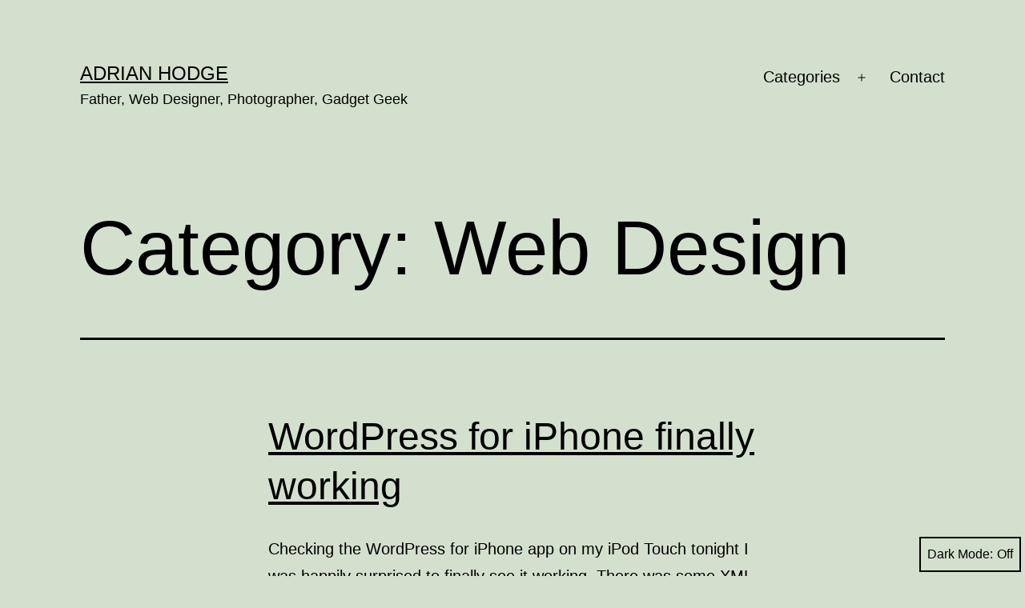

--- FILE ---
content_type: text/html; charset=UTF-8
request_url: https://adrianhodge.com/category/web-design/
body_size: 12602
content:
<!doctype html>
<html lang="en-NZ" class="respect-color-scheme-preference">
<head>
	<meta charset="UTF-8" />
	<meta name="viewport" content="width=device-width, initial-scale=1" />
	<title>Web Design &#8211; Adrian Hodge</title>
<meta name='robots' content='max-image-preview:large' />
<link rel="alternate" type="application/rss+xml" title="Adrian Hodge &raquo; Feed" href="https://adrianhodge.com/feed/" />
<link rel="alternate" type="application/rss+xml" title="Adrian Hodge &raquo; Comments Feed" href="https://adrianhodge.com/comments/feed/" />
<link rel="alternate" type="application/rss+xml" title="Adrian Hodge &raquo; Web Design Category Feed" href="https://adrianhodge.com/category/web-design/feed/" />
<script>
window._wpemojiSettings = {"baseUrl":"https:\/\/s.w.org\/images\/core\/emoji\/14.0.0\/72x72\/","ext":".png","svgUrl":"https:\/\/s.w.org\/images\/core\/emoji\/14.0.0\/svg\/","svgExt":".svg","source":{"concatemoji":"https:\/\/adrianhodge.com\/wp-includes\/js\/wp-emoji-release.min.js?ver=6.1.7"}};
/*! This file is auto-generated */
!function(e,a,t){var n,r,o,i=a.createElement("canvas"),p=i.getContext&&i.getContext("2d");function s(e,t){var a=String.fromCharCode,e=(p.clearRect(0,0,i.width,i.height),p.fillText(a.apply(this,e),0,0),i.toDataURL());return p.clearRect(0,0,i.width,i.height),p.fillText(a.apply(this,t),0,0),e===i.toDataURL()}function c(e){var t=a.createElement("script");t.src=e,t.defer=t.type="text/javascript",a.getElementsByTagName("head")[0].appendChild(t)}for(o=Array("flag","emoji"),t.supports={everything:!0,everythingExceptFlag:!0},r=0;r<o.length;r++)t.supports[o[r]]=function(e){if(p&&p.fillText)switch(p.textBaseline="top",p.font="600 32px Arial",e){case"flag":return s([127987,65039,8205,9895,65039],[127987,65039,8203,9895,65039])?!1:!s([55356,56826,55356,56819],[55356,56826,8203,55356,56819])&&!s([55356,57332,56128,56423,56128,56418,56128,56421,56128,56430,56128,56423,56128,56447],[55356,57332,8203,56128,56423,8203,56128,56418,8203,56128,56421,8203,56128,56430,8203,56128,56423,8203,56128,56447]);case"emoji":return!s([129777,127995,8205,129778,127999],[129777,127995,8203,129778,127999])}return!1}(o[r]),t.supports.everything=t.supports.everything&&t.supports[o[r]],"flag"!==o[r]&&(t.supports.everythingExceptFlag=t.supports.everythingExceptFlag&&t.supports[o[r]]);t.supports.everythingExceptFlag=t.supports.everythingExceptFlag&&!t.supports.flag,t.DOMReady=!1,t.readyCallback=function(){t.DOMReady=!0},t.supports.everything||(n=function(){t.readyCallback()},a.addEventListener?(a.addEventListener("DOMContentLoaded",n,!1),e.addEventListener("load",n,!1)):(e.attachEvent("onload",n),a.attachEvent("onreadystatechange",function(){"complete"===a.readyState&&t.readyCallback()})),(e=t.source||{}).concatemoji?c(e.concatemoji):e.wpemoji&&e.twemoji&&(c(e.twemoji),c(e.wpemoji)))}(window,document,window._wpemojiSettings);
</script>
<style>
img.wp-smiley,
img.emoji {
	display: inline !important;
	border: none !important;
	box-shadow: none !important;
	height: 1em !important;
	width: 1em !important;
	margin: 0 0.07em !important;
	vertical-align: -0.1em !important;
	background: none !important;
	padding: 0 !important;
}
</style>
	<link rel='stylesheet' id='wp-block-library-css' href='https://adrianhodge.com/wp-includes/css/dist/block-library/style.min.css?ver=6.1.7' media='all' />
<style id='wp-block-library-theme-inline-css'>
.wp-block-audio figcaption{color:#555;font-size:13px;text-align:center}.is-dark-theme .wp-block-audio figcaption{color:hsla(0,0%,100%,.65)}.wp-block-audio{margin:0 0 1em}.wp-block-code{border:1px solid #ccc;border-radius:4px;font-family:Menlo,Consolas,monaco,monospace;padding:.8em 1em}.wp-block-embed figcaption{color:#555;font-size:13px;text-align:center}.is-dark-theme .wp-block-embed figcaption{color:hsla(0,0%,100%,.65)}.wp-block-embed{margin:0 0 1em}.blocks-gallery-caption{color:#555;font-size:13px;text-align:center}.is-dark-theme .blocks-gallery-caption{color:hsla(0,0%,100%,.65)}.wp-block-image figcaption{color:#555;font-size:13px;text-align:center}.is-dark-theme .wp-block-image figcaption{color:hsla(0,0%,100%,.65)}.wp-block-image{margin:0 0 1em}.wp-block-pullquote{border-top:4px solid;border-bottom:4px solid;margin-bottom:1.75em;color:currentColor}.wp-block-pullquote__citation,.wp-block-pullquote cite,.wp-block-pullquote footer{color:currentColor;text-transform:uppercase;font-size:.8125em;font-style:normal}.wp-block-quote{border-left:.25em solid;margin:0 0 1.75em;padding-left:1em}.wp-block-quote cite,.wp-block-quote footer{color:currentColor;font-size:.8125em;position:relative;font-style:normal}.wp-block-quote.has-text-align-right{border-left:none;border-right:.25em solid;padding-left:0;padding-right:1em}.wp-block-quote.has-text-align-center{border:none;padding-left:0}.wp-block-quote.is-large,.wp-block-quote.is-style-large,.wp-block-quote.is-style-plain{border:none}.wp-block-search .wp-block-search__label{font-weight:700}.wp-block-search__button{border:1px solid #ccc;padding:.375em .625em}:where(.wp-block-group.has-background){padding:1.25em 2.375em}.wp-block-separator.has-css-opacity{opacity:.4}.wp-block-separator{border:none;border-bottom:2px solid;margin-left:auto;margin-right:auto}.wp-block-separator.has-alpha-channel-opacity{opacity:1}.wp-block-separator:not(.is-style-wide):not(.is-style-dots){width:100px}.wp-block-separator.has-background:not(.is-style-dots){border-bottom:none;height:1px}.wp-block-separator.has-background:not(.is-style-wide):not(.is-style-dots){height:2px}.wp-block-table{margin:"0 0 1em 0"}.wp-block-table thead{border-bottom:3px solid}.wp-block-table tfoot{border-top:3px solid}.wp-block-table td,.wp-block-table th{word-break:normal}.wp-block-table figcaption{color:#555;font-size:13px;text-align:center}.is-dark-theme .wp-block-table figcaption{color:hsla(0,0%,100%,.65)}.wp-block-video figcaption{color:#555;font-size:13px;text-align:center}.is-dark-theme .wp-block-video figcaption{color:hsla(0,0%,100%,.65)}.wp-block-video{margin:0 0 1em}.wp-block-template-part.has-background{padding:1.25em 2.375em;margin-top:0;margin-bottom:0}
</style>
<link rel='stylesheet' id='classic-theme-styles-css' href='https://adrianhodge.com/wp-includes/css/classic-themes.min.css?ver=1' media='all' />
<style id='global-styles-inline-css'>
body{--wp--preset--color--black: #000000;--wp--preset--color--cyan-bluish-gray: #abb8c3;--wp--preset--color--white: #FFFFFF;--wp--preset--color--pale-pink: #f78da7;--wp--preset--color--vivid-red: #cf2e2e;--wp--preset--color--luminous-vivid-orange: #ff6900;--wp--preset--color--luminous-vivid-amber: #fcb900;--wp--preset--color--light-green-cyan: #7bdcb5;--wp--preset--color--vivid-green-cyan: #00d084;--wp--preset--color--pale-cyan-blue: #8ed1fc;--wp--preset--color--vivid-cyan-blue: #0693e3;--wp--preset--color--vivid-purple: #9b51e0;--wp--preset--color--dark-gray: #28303D;--wp--preset--color--gray: #39414D;--wp--preset--color--green: #D1E4DD;--wp--preset--color--blue: #D1DFE4;--wp--preset--color--purple: #D1D1E4;--wp--preset--color--red: #E4D1D1;--wp--preset--color--orange: #E4DAD1;--wp--preset--color--yellow: #EEEADD;--wp--preset--gradient--vivid-cyan-blue-to-vivid-purple: linear-gradient(135deg,rgba(6,147,227,1) 0%,rgb(155,81,224) 100%);--wp--preset--gradient--light-green-cyan-to-vivid-green-cyan: linear-gradient(135deg,rgb(122,220,180) 0%,rgb(0,208,130) 100%);--wp--preset--gradient--luminous-vivid-amber-to-luminous-vivid-orange: linear-gradient(135deg,rgba(252,185,0,1) 0%,rgba(255,105,0,1) 100%);--wp--preset--gradient--luminous-vivid-orange-to-vivid-red: linear-gradient(135deg,rgba(255,105,0,1) 0%,rgb(207,46,46) 100%);--wp--preset--gradient--very-light-gray-to-cyan-bluish-gray: linear-gradient(135deg,rgb(238,238,238) 0%,rgb(169,184,195) 100%);--wp--preset--gradient--cool-to-warm-spectrum: linear-gradient(135deg,rgb(74,234,220) 0%,rgb(151,120,209) 20%,rgb(207,42,186) 40%,rgb(238,44,130) 60%,rgb(251,105,98) 80%,rgb(254,248,76) 100%);--wp--preset--gradient--blush-light-purple: linear-gradient(135deg,rgb(255,206,236) 0%,rgb(152,150,240) 100%);--wp--preset--gradient--blush-bordeaux: linear-gradient(135deg,rgb(254,205,165) 0%,rgb(254,45,45) 50%,rgb(107,0,62) 100%);--wp--preset--gradient--luminous-dusk: linear-gradient(135deg,rgb(255,203,112) 0%,rgb(199,81,192) 50%,rgb(65,88,208) 100%);--wp--preset--gradient--pale-ocean: linear-gradient(135deg,rgb(255,245,203) 0%,rgb(182,227,212) 50%,rgb(51,167,181) 100%);--wp--preset--gradient--electric-grass: linear-gradient(135deg,rgb(202,248,128) 0%,rgb(113,206,126) 100%);--wp--preset--gradient--midnight: linear-gradient(135deg,rgb(2,3,129) 0%,rgb(40,116,252) 100%);--wp--preset--gradient--purple-to-yellow: linear-gradient(160deg, #D1D1E4 0%, #EEEADD 100%);--wp--preset--gradient--yellow-to-purple: linear-gradient(160deg, #EEEADD 0%, #D1D1E4 100%);--wp--preset--gradient--green-to-yellow: linear-gradient(160deg, #D1E4DD 0%, #EEEADD 100%);--wp--preset--gradient--yellow-to-green: linear-gradient(160deg, #EEEADD 0%, #D1E4DD 100%);--wp--preset--gradient--red-to-yellow: linear-gradient(160deg, #E4D1D1 0%, #EEEADD 100%);--wp--preset--gradient--yellow-to-red: linear-gradient(160deg, #EEEADD 0%, #E4D1D1 100%);--wp--preset--gradient--purple-to-red: linear-gradient(160deg, #D1D1E4 0%, #E4D1D1 100%);--wp--preset--gradient--red-to-purple: linear-gradient(160deg, #E4D1D1 0%, #D1D1E4 100%);--wp--preset--duotone--dark-grayscale: url('#wp-duotone-dark-grayscale');--wp--preset--duotone--grayscale: url('#wp-duotone-grayscale');--wp--preset--duotone--purple-yellow: url('#wp-duotone-purple-yellow');--wp--preset--duotone--blue-red: url('#wp-duotone-blue-red');--wp--preset--duotone--midnight: url('#wp-duotone-midnight');--wp--preset--duotone--magenta-yellow: url('#wp-duotone-magenta-yellow');--wp--preset--duotone--purple-green: url('#wp-duotone-purple-green');--wp--preset--duotone--blue-orange: url('#wp-duotone-blue-orange');--wp--preset--font-size--small: 18px;--wp--preset--font-size--medium: 20px;--wp--preset--font-size--large: 24px;--wp--preset--font-size--x-large: 42px;--wp--preset--font-size--extra-small: 16px;--wp--preset--font-size--normal: 20px;--wp--preset--font-size--extra-large: 40px;--wp--preset--font-size--huge: 96px;--wp--preset--font-size--gigantic: 144px;--wp--preset--spacing--20: 0.44rem;--wp--preset--spacing--30: 0.67rem;--wp--preset--spacing--40: 1rem;--wp--preset--spacing--50: 1.5rem;--wp--preset--spacing--60: 2.25rem;--wp--preset--spacing--70: 3.38rem;--wp--preset--spacing--80: 5.06rem;}:where(.is-layout-flex){gap: 0.5em;}body .is-layout-flow > .alignleft{float: left;margin-inline-start: 0;margin-inline-end: 2em;}body .is-layout-flow > .alignright{float: right;margin-inline-start: 2em;margin-inline-end: 0;}body .is-layout-flow > .aligncenter{margin-left: auto !important;margin-right: auto !important;}body .is-layout-constrained > .alignleft{float: left;margin-inline-start: 0;margin-inline-end: 2em;}body .is-layout-constrained > .alignright{float: right;margin-inline-start: 2em;margin-inline-end: 0;}body .is-layout-constrained > .aligncenter{margin-left: auto !important;margin-right: auto !important;}body .is-layout-constrained > :where(:not(.alignleft):not(.alignright):not(.alignfull)){max-width: var(--wp--style--global--content-size);margin-left: auto !important;margin-right: auto !important;}body .is-layout-constrained > .alignwide{max-width: var(--wp--style--global--wide-size);}body .is-layout-flex{display: flex;}body .is-layout-flex{flex-wrap: wrap;align-items: center;}body .is-layout-flex > *{margin: 0;}:where(.wp-block-columns.is-layout-flex){gap: 2em;}.has-black-color{color: var(--wp--preset--color--black) !important;}.has-cyan-bluish-gray-color{color: var(--wp--preset--color--cyan-bluish-gray) !important;}.has-white-color{color: var(--wp--preset--color--white) !important;}.has-pale-pink-color{color: var(--wp--preset--color--pale-pink) !important;}.has-vivid-red-color{color: var(--wp--preset--color--vivid-red) !important;}.has-luminous-vivid-orange-color{color: var(--wp--preset--color--luminous-vivid-orange) !important;}.has-luminous-vivid-amber-color{color: var(--wp--preset--color--luminous-vivid-amber) !important;}.has-light-green-cyan-color{color: var(--wp--preset--color--light-green-cyan) !important;}.has-vivid-green-cyan-color{color: var(--wp--preset--color--vivid-green-cyan) !important;}.has-pale-cyan-blue-color{color: var(--wp--preset--color--pale-cyan-blue) !important;}.has-vivid-cyan-blue-color{color: var(--wp--preset--color--vivid-cyan-blue) !important;}.has-vivid-purple-color{color: var(--wp--preset--color--vivid-purple) !important;}.has-black-background-color{background-color: var(--wp--preset--color--black) !important;}.has-cyan-bluish-gray-background-color{background-color: var(--wp--preset--color--cyan-bluish-gray) !important;}.has-white-background-color{background-color: var(--wp--preset--color--white) !important;}.has-pale-pink-background-color{background-color: var(--wp--preset--color--pale-pink) !important;}.has-vivid-red-background-color{background-color: var(--wp--preset--color--vivid-red) !important;}.has-luminous-vivid-orange-background-color{background-color: var(--wp--preset--color--luminous-vivid-orange) !important;}.has-luminous-vivid-amber-background-color{background-color: var(--wp--preset--color--luminous-vivid-amber) !important;}.has-light-green-cyan-background-color{background-color: var(--wp--preset--color--light-green-cyan) !important;}.has-vivid-green-cyan-background-color{background-color: var(--wp--preset--color--vivid-green-cyan) !important;}.has-pale-cyan-blue-background-color{background-color: var(--wp--preset--color--pale-cyan-blue) !important;}.has-vivid-cyan-blue-background-color{background-color: var(--wp--preset--color--vivid-cyan-blue) !important;}.has-vivid-purple-background-color{background-color: var(--wp--preset--color--vivid-purple) !important;}.has-black-border-color{border-color: var(--wp--preset--color--black) !important;}.has-cyan-bluish-gray-border-color{border-color: var(--wp--preset--color--cyan-bluish-gray) !important;}.has-white-border-color{border-color: var(--wp--preset--color--white) !important;}.has-pale-pink-border-color{border-color: var(--wp--preset--color--pale-pink) !important;}.has-vivid-red-border-color{border-color: var(--wp--preset--color--vivid-red) !important;}.has-luminous-vivid-orange-border-color{border-color: var(--wp--preset--color--luminous-vivid-orange) !important;}.has-luminous-vivid-amber-border-color{border-color: var(--wp--preset--color--luminous-vivid-amber) !important;}.has-light-green-cyan-border-color{border-color: var(--wp--preset--color--light-green-cyan) !important;}.has-vivid-green-cyan-border-color{border-color: var(--wp--preset--color--vivid-green-cyan) !important;}.has-pale-cyan-blue-border-color{border-color: var(--wp--preset--color--pale-cyan-blue) !important;}.has-vivid-cyan-blue-border-color{border-color: var(--wp--preset--color--vivid-cyan-blue) !important;}.has-vivid-purple-border-color{border-color: var(--wp--preset--color--vivid-purple) !important;}.has-vivid-cyan-blue-to-vivid-purple-gradient-background{background: var(--wp--preset--gradient--vivid-cyan-blue-to-vivid-purple) !important;}.has-light-green-cyan-to-vivid-green-cyan-gradient-background{background: var(--wp--preset--gradient--light-green-cyan-to-vivid-green-cyan) !important;}.has-luminous-vivid-amber-to-luminous-vivid-orange-gradient-background{background: var(--wp--preset--gradient--luminous-vivid-amber-to-luminous-vivid-orange) !important;}.has-luminous-vivid-orange-to-vivid-red-gradient-background{background: var(--wp--preset--gradient--luminous-vivid-orange-to-vivid-red) !important;}.has-very-light-gray-to-cyan-bluish-gray-gradient-background{background: var(--wp--preset--gradient--very-light-gray-to-cyan-bluish-gray) !important;}.has-cool-to-warm-spectrum-gradient-background{background: var(--wp--preset--gradient--cool-to-warm-spectrum) !important;}.has-blush-light-purple-gradient-background{background: var(--wp--preset--gradient--blush-light-purple) !important;}.has-blush-bordeaux-gradient-background{background: var(--wp--preset--gradient--blush-bordeaux) !important;}.has-luminous-dusk-gradient-background{background: var(--wp--preset--gradient--luminous-dusk) !important;}.has-pale-ocean-gradient-background{background: var(--wp--preset--gradient--pale-ocean) !important;}.has-electric-grass-gradient-background{background: var(--wp--preset--gradient--electric-grass) !important;}.has-midnight-gradient-background{background: var(--wp--preset--gradient--midnight) !important;}.has-small-font-size{font-size: var(--wp--preset--font-size--small) !important;}.has-medium-font-size{font-size: var(--wp--preset--font-size--medium) !important;}.has-large-font-size{font-size: var(--wp--preset--font-size--large) !important;}.has-x-large-font-size{font-size: var(--wp--preset--font-size--x-large) !important;}
.wp-block-navigation a:where(:not(.wp-element-button)){color: inherit;}
:where(.wp-block-columns.is-layout-flex){gap: 2em;}
.wp-block-pullquote{font-size: 1.5em;line-height: 1.6;}
</style>
<link rel='stylesheet' id='twenty-twenty-one-style-css' href='https://adrianhodge.com/wp-content/themes/twentytwentyone/style.css?ver=1.7' media='all' />
<style id='twenty-twenty-one-style-inline-css'>
:root{--global--color-background: #d4e0ce;--global--color-primary: #000;--global--color-secondary: #000;--button--color-background: #000;--button--color-text-hover: #000;}
</style>
<link rel='stylesheet' id='twenty-twenty-one-print-style-css' href='https://adrianhodge.com/wp-content/themes/twentytwentyone/assets/css/print.css?ver=1.7' media='print' />
<link rel='stylesheet' id='tt1-dark-mode-css' href='https://adrianhodge.com/wp-content/themes/twentytwentyone/assets/css/style-dark-mode.css?ver=1.7' media='all' />
<script src='https://adrianhodge.com/wp-includes/js/jquery/jquery.min.js?ver=3.6.1' id='jquery-core-js'></script>
<script src='https://adrianhodge.com/wp-includes/js/jquery/jquery-migrate.min.js?ver=3.3.2' id='jquery-migrate-js'></script>
<script src='https://adrianhodge.com/wp-content/plugins/html5-cumulus/inc/jquery.tagcanvas.min.js?ver=6.1.7' id='h5c-tagcanvas-js'></script>
<link rel="https://api.w.org/" href="https://adrianhodge.com/wp-json/" /><link rel="alternate" type="application/json" href="https://adrianhodge.com/wp-json/wp/v2/categories/322" /><link rel="EditURI" type="application/rsd+xml" title="RSD" href="https://adrianhodge.com/xmlrpc.php?rsd" />
<link rel="wlwmanifest" type="application/wlwmanifest+xml" href="https://adrianhodge.com/wp-includes/wlwmanifest.xml" />
<meta name="generator" content="WordPress 6.1.7" />
<meta name="generator" content="Site Kit by Google 1.96.0" /><meta name="google-site-verification" content="dCp_YFFQHrH4gXwjBP4QH73JBtI-WmKbhlQrqTHwcw4"><style id="custom-background-css">
body.custom-background { background-color: #d4e0ce; }
</style>
	</head>

<body class="archive category category-web-design category-322 custom-background wp-embed-responsive is-light-theme no-js hfeed has-main-navigation">
<svg xmlns="http://www.w3.org/2000/svg" viewBox="0 0 0 0" width="0" height="0" focusable="false" role="none" style="visibility: hidden; position: absolute; left: -9999px; overflow: hidden;" ><defs><filter id="wp-duotone-dark-grayscale"><feColorMatrix color-interpolation-filters="sRGB" type="matrix" values=" .299 .587 .114 0 0 .299 .587 .114 0 0 .299 .587 .114 0 0 .299 .587 .114 0 0 " /><feComponentTransfer color-interpolation-filters="sRGB" ><feFuncR type="table" tableValues="0 0.49803921568627" /><feFuncG type="table" tableValues="0 0.49803921568627" /><feFuncB type="table" tableValues="0 0.49803921568627" /><feFuncA type="table" tableValues="1 1" /></feComponentTransfer><feComposite in2="SourceGraphic" operator="in" /></filter></defs></svg><svg xmlns="http://www.w3.org/2000/svg" viewBox="0 0 0 0" width="0" height="0" focusable="false" role="none" style="visibility: hidden; position: absolute; left: -9999px; overflow: hidden;" ><defs><filter id="wp-duotone-grayscale"><feColorMatrix color-interpolation-filters="sRGB" type="matrix" values=" .299 .587 .114 0 0 .299 .587 .114 0 0 .299 .587 .114 0 0 .299 .587 .114 0 0 " /><feComponentTransfer color-interpolation-filters="sRGB" ><feFuncR type="table" tableValues="0 1" /><feFuncG type="table" tableValues="0 1" /><feFuncB type="table" tableValues="0 1" /><feFuncA type="table" tableValues="1 1" /></feComponentTransfer><feComposite in2="SourceGraphic" operator="in" /></filter></defs></svg><svg xmlns="http://www.w3.org/2000/svg" viewBox="0 0 0 0" width="0" height="0" focusable="false" role="none" style="visibility: hidden; position: absolute; left: -9999px; overflow: hidden;" ><defs><filter id="wp-duotone-purple-yellow"><feColorMatrix color-interpolation-filters="sRGB" type="matrix" values=" .299 .587 .114 0 0 .299 .587 .114 0 0 .299 .587 .114 0 0 .299 .587 .114 0 0 " /><feComponentTransfer color-interpolation-filters="sRGB" ><feFuncR type="table" tableValues="0.54901960784314 0.98823529411765" /><feFuncG type="table" tableValues="0 1" /><feFuncB type="table" tableValues="0.71764705882353 0.25490196078431" /><feFuncA type="table" tableValues="1 1" /></feComponentTransfer><feComposite in2="SourceGraphic" operator="in" /></filter></defs></svg><svg xmlns="http://www.w3.org/2000/svg" viewBox="0 0 0 0" width="0" height="0" focusable="false" role="none" style="visibility: hidden; position: absolute; left: -9999px; overflow: hidden;" ><defs><filter id="wp-duotone-blue-red"><feColorMatrix color-interpolation-filters="sRGB" type="matrix" values=" .299 .587 .114 0 0 .299 .587 .114 0 0 .299 .587 .114 0 0 .299 .587 .114 0 0 " /><feComponentTransfer color-interpolation-filters="sRGB" ><feFuncR type="table" tableValues="0 1" /><feFuncG type="table" tableValues="0 0.27843137254902" /><feFuncB type="table" tableValues="0.5921568627451 0.27843137254902" /><feFuncA type="table" tableValues="1 1" /></feComponentTransfer><feComposite in2="SourceGraphic" operator="in" /></filter></defs></svg><svg xmlns="http://www.w3.org/2000/svg" viewBox="0 0 0 0" width="0" height="0" focusable="false" role="none" style="visibility: hidden; position: absolute; left: -9999px; overflow: hidden;" ><defs><filter id="wp-duotone-midnight"><feColorMatrix color-interpolation-filters="sRGB" type="matrix" values=" .299 .587 .114 0 0 .299 .587 .114 0 0 .299 .587 .114 0 0 .299 .587 .114 0 0 " /><feComponentTransfer color-interpolation-filters="sRGB" ><feFuncR type="table" tableValues="0 0" /><feFuncG type="table" tableValues="0 0.64705882352941" /><feFuncB type="table" tableValues="0 1" /><feFuncA type="table" tableValues="1 1" /></feComponentTransfer><feComposite in2="SourceGraphic" operator="in" /></filter></defs></svg><svg xmlns="http://www.w3.org/2000/svg" viewBox="0 0 0 0" width="0" height="0" focusable="false" role="none" style="visibility: hidden; position: absolute; left: -9999px; overflow: hidden;" ><defs><filter id="wp-duotone-magenta-yellow"><feColorMatrix color-interpolation-filters="sRGB" type="matrix" values=" .299 .587 .114 0 0 .299 .587 .114 0 0 .299 .587 .114 0 0 .299 .587 .114 0 0 " /><feComponentTransfer color-interpolation-filters="sRGB" ><feFuncR type="table" tableValues="0.78039215686275 1" /><feFuncG type="table" tableValues="0 0.94901960784314" /><feFuncB type="table" tableValues="0.35294117647059 0.47058823529412" /><feFuncA type="table" tableValues="1 1" /></feComponentTransfer><feComposite in2="SourceGraphic" operator="in" /></filter></defs></svg><svg xmlns="http://www.w3.org/2000/svg" viewBox="0 0 0 0" width="0" height="0" focusable="false" role="none" style="visibility: hidden; position: absolute; left: -9999px; overflow: hidden;" ><defs><filter id="wp-duotone-purple-green"><feColorMatrix color-interpolation-filters="sRGB" type="matrix" values=" .299 .587 .114 0 0 .299 .587 .114 0 0 .299 .587 .114 0 0 .299 .587 .114 0 0 " /><feComponentTransfer color-interpolation-filters="sRGB" ><feFuncR type="table" tableValues="0.65098039215686 0.40392156862745" /><feFuncG type="table" tableValues="0 1" /><feFuncB type="table" tableValues="0.44705882352941 0.4" /><feFuncA type="table" tableValues="1 1" /></feComponentTransfer><feComposite in2="SourceGraphic" operator="in" /></filter></defs></svg><svg xmlns="http://www.w3.org/2000/svg" viewBox="0 0 0 0" width="0" height="0" focusable="false" role="none" style="visibility: hidden; position: absolute; left: -9999px; overflow: hidden;" ><defs><filter id="wp-duotone-blue-orange"><feColorMatrix color-interpolation-filters="sRGB" type="matrix" values=" .299 .587 .114 0 0 .299 .587 .114 0 0 .299 .587 .114 0 0 .299 .587 .114 0 0 " /><feComponentTransfer color-interpolation-filters="sRGB" ><feFuncR type="table" tableValues="0.098039215686275 1" /><feFuncG type="table" tableValues="0 0.66274509803922" /><feFuncB type="table" tableValues="0.84705882352941 0.41960784313725" /><feFuncA type="table" tableValues="1 1" /></feComponentTransfer><feComposite in2="SourceGraphic" operator="in" /></filter></defs></svg><div id="page" class="site">
	<a class="skip-link screen-reader-text" href="#content">Skip to content</a>

	
<header id="masthead" class="site-header has-title-and-tagline has-menu">

	

<div class="site-branding">

	
						<p class="site-title"><a href="https://adrianhodge.com/">Adrian Hodge</a></p>
			
			<p class="site-description">
			Father, Web Designer, Photographer, Gadget Geek		</p>
	</div><!-- .site-branding -->
	
	<nav id="site-navigation" class="primary-navigation" aria-label="Primary menu">
		<div class="menu-button-container">
			<button id="primary-mobile-menu" class="button" aria-controls="primary-menu-list" aria-expanded="false">
				<span class="dropdown-icon open">Menu					<svg class="svg-icon" width="24" height="24" aria-hidden="true" role="img" focusable="false" viewBox="0 0 24 24" fill="none" xmlns="http://www.w3.org/2000/svg"><path fill-rule="evenodd" clip-rule="evenodd" d="M4.5 6H19.5V7.5H4.5V6ZM4.5 12H19.5V13.5H4.5V12ZM19.5 18H4.5V19.5H19.5V18Z" fill="currentColor"/></svg>				</span>
				<span class="dropdown-icon close">Close					<svg class="svg-icon" width="24" height="24" aria-hidden="true" role="img" focusable="false" viewBox="0 0 24 24" fill="none" xmlns="http://www.w3.org/2000/svg"><path fill-rule="evenodd" clip-rule="evenodd" d="M12 10.9394L5.53033 4.46973L4.46967 5.53039L10.9393 12.0001L4.46967 18.4697L5.53033 19.5304L12 13.0607L18.4697 19.5304L19.5303 18.4697L13.0607 12.0001L19.5303 5.53039L18.4697 4.46973L12 10.9394Z" fill="currentColor"/></svg>				</span>
			</button><!-- #primary-mobile-menu -->
		</div><!-- .menu-button-container -->
		<div class="primary-menu-container"><ul id="primary-menu-list" class="menu-wrapper"><li id="menu-item-2659" class="menu-item menu-item-type-custom menu-item-object-custom current-menu-ancestor current-menu-parent menu-item-has-children menu-item-2659"><a href="#">Categories</a><button class="sub-menu-toggle" aria-expanded="false" onClick="twentytwentyoneExpandSubMenu(this)"><span class="icon-plus"><svg class="svg-icon" width="18" height="18" aria-hidden="true" role="img" focusable="false" viewBox="0 0 24 24" fill="none" xmlns="http://www.w3.org/2000/svg"><path fill-rule="evenodd" clip-rule="evenodd" d="M18 11.2h-5.2V6h-1.6v5.2H6v1.6h5.2V18h1.6v-5.2H18z" fill="currentColor"/></svg></span><span class="icon-minus"><svg class="svg-icon" width="18" height="18" aria-hidden="true" role="img" focusable="false" viewBox="0 0 24 24" fill="none" xmlns="http://www.w3.org/2000/svg"><path fill-rule="evenodd" clip-rule="evenodd" d="M6 11h12v2H6z" fill="currentColor"/></svg></span><span class="screen-reader-text">Open menu</span></button>
<ul class="sub-menu">
	<li id="menu-item-2647" class="menu-item menu-item-type-taxonomy menu-item-object-category menu-item-2647"><a href="https://adrianhodge.com/category/friday-funnies/">Friday Funnies</a></li>
	<li id="menu-item-2649" class="menu-item menu-item-type-taxonomy menu-item-object-category menu-item-2649"><a href="https://adrianhodge.com/category/general/">General Rantings</a></li>
	<li id="menu-item-2650" class="menu-item menu-item-type-taxonomy menu-item-object-category menu-item-2650"><a href="https://adrianhodge.com/category/humour/">Humour</a></li>
	<li id="menu-item-2651" class="menu-item menu-item-type-taxonomy menu-item-object-category menu-item-2651"><a href="https://adrianhodge.com/category/joshi-jargon/">Joshi Jargon</a></li>
	<li id="menu-item-2653" class="menu-item menu-item-type-taxonomy menu-item-object-category menu-item-2653"><a href="https://adrianhodge.com/category/music-movies-entertainment/">Music, Movies &amp; Entertainment</a></li>
	<li id="menu-item-2654" class="menu-item menu-item-type-taxonomy menu-item-object-category menu-item-2654"><a href="https://adrianhodge.com/category/podcasts-gadgets-tech/">Podcasts, Gadgets &amp; Tech</a></li>
	<li id="menu-item-2655" class="menu-item menu-item-type-taxonomy menu-item-object-category menu-item-2655"><a href="https://adrianhodge.com/category/rotorua-activities/">Rotorua Activities</a></li>
	<li id="menu-item-2648" class="menu-item menu-item-type-taxonomy menu-item-object-category menu-item-2648"><a href="https://adrianhodge.com/category/tweets/">Tweets</a></li>
	<li id="menu-item-2652" class="menu-item menu-item-type-taxonomy menu-item-object-category menu-item-2652"><a href="https://adrianhodge.com/category/utube-picks/">UTube Picks</a></li>
	<li id="menu-item-2656" class="menu-item menu-item-type-taxonomy menu-item-object-category current-menu-item menu-item-2656"><a href="https://adrianhodge.com/category/web-design/" aria-current="page">Web Design</a></li>
</ul>
</li>
<li id="menu-item-2576" class="menu-item menu-item-type-post_type menu-item-object-page menu-item-2576"><a href="https://adrianhodge.com/contact/">Contact</a></li>
</ul></div>	</nav><!-- #site-navigation -->
	
</header><!-- #masthead -->

	<div id="content" class="site-content">
		<div id="primary" class="content-area">
			<main id="main" class="site-main">


	<header class="page-header alignwide">
		<h1 class="page-title">Category: <span>Web Design</span></h1>			</header><!-- .page-header -->

					
<article id="post-875" class="post-875 post type-post status-publish format-standard hentry category-general category-web-design tag-iphone tag-ipod-touch tag-the-amazing-race tag-wordpress entry">

	
<header class="entry-header">
	<h2 class="entry-title default-max-width"><a href="https://adrianhodge.com/general/wordpress-for-iphone-finally-working/">WordPress for iPhone finally working</a></h2></header><!-- .entry-header -->

	<div class="entry-content">
		<p>Checking the WordPress for iPhone app on my iPod Touch tonight I was happily surprised to finally see it working. There was some XML error message I used to get while trying to connect to my WordPress blogs. So this is officially my first blog post on adrianhodge.com from my iPod Touch On my lounge&hellip; <a class="more-link" href="https://adrianhodge.com/general/wordpress-for-iphone-finally-working/">Continue reading <span class="screen-reader-text">WordPress for iPhone finally working</span></a></p>
	</div><!-- .entry-content -->

	<footer class="entry-footer default-max-width">
		<span class="posted-on">Published <time class="entry-date published updated" datetime="2009-05-17T20:22:37+12:00">May 17, 2009</time></span><div class="post-taxonomies"><span class="cat-links">Categorised as <a href="https://adrianhodge.com/category/general/" rel="category tag">General Rantings</a>, <a href="https://adrianhodge.com/category/web-design/" rel="category tag">Web Design</a> </span><span class="tags-links">Tagged <a href="https://adrianhodge.com/tag/iphone/" rel="tag">iphone</a>, <a href="https://adrianhodge.com/tag/ipod-touch/" rel="tag">ipod touch</a>, <a href="https://adrianhodge.com/tag/the-amazing-race/" rel="tag">the amazing race</a>, <a href="https://adrianhodge.com/tag/wordpress/" rel="tag">wordpress</a></span></div>	</footer><!-- .entry-footer -->
</article><!-- #post-${ID} -->
					
<article id="post-754" class="post-754 post type-post status-publish format-standard hentry category-web-design tag-drtm tag-iframe tag-mootools tag-rotorua tag-web-design tag-website tag-widget entry">

	
<header class="entry-header">
	<h2 class="entry-title default-max-width"><a href="https://adrianhodge.com/web-design/rotorua-info-website-widget/">Rotorua information website widget</a></h2></header><!-- .entry-header -->

	<div class="entry-content">
		<p>Today I finished a information widget for rotoruaNZ.com that allows people to have the following on their own website. It uses an iFrame to show a page from the rotoruaNZ.com site. It gives us some control over Rotorua content that people are putting on their websites. It uses the Mootools javascript library for the pop-out&hellip; <a class="more-link" href="https://adrianhodge.com/web-design/rotorua-info-website-widget/">Continue reading <span class="screen-reader-text">Rotorua information website widget</span></a></p>
	</div><!-- .entry-content -->

	<footer class="entry-footer default-max-width">
		<span class="posted-on">Published <time class="entry-date published updated" datetime="2009-02-10T16:30:45+13:00">February 10, 2009</time></span><div class="post-taxonomies"><span class="cat-links">Categorised as <a href="https://adrianhodge.com/category/web-design/" rel="category tag">Web Design</a> </span><span class="tags-links">Tagged <a href="https://adrianhodge.com/tag/drtm/" rel="tag">DRTM</a>, <a href="https://adrianhodge.com/tag/iframe/" rel="tag">iframe</a>, <a href="https://adrianhodge.com/tag/mootools/" rel="tag">mootools</a>, <a href="https://adrianhodge.com/tag/rotorua/" rel="tag">Rotorua</a>, <a href="https://adrianhodge.com/tag/web-design/" rel="tag">Web Design</a>, <a href="https://adrianhodge.com/tag/website/" rel="tag">website</a>, <a href="https://adrianhodge.com/tag/widget/" rel="tag">widget</a></span></div>	</footer><!-- .entry-footer -->
</article><!-- #post-${ID} -->
					
<article id="post-705" class="post-705 post type-post status-publish format-standard hentry category-web-design tag-css tag-div-slider tag-javascript tag-mask tag-mootools tag-web-design tag-website entry">

	
<header class="entry-header">
	<h2 class="entry-title default-max-width"><a href="https://adrianhodge.com/web-design/mootools-horizontal-div-slider-121/">Mootools horizontal DIV slider</a></h2></header><!-- .entry-header -->

	<div class="entry-content">
		<p>This is an update to the original Mootools horizontal DIV slider I wrote back in December of 2007. It now uses the Mootools 1.2.3 Core and Fx.Slide from the More build. LATEST UPDATED: It now comes in two flavors, the original unordered list navigation and now the new next/previous buttons.</p>
	</div><!-- .entry-content -->

	<footer class="entry-footer default-max-width">
		<span class="posted-on">Published <time class="entry-date published updated" datetime="2009-01-07T22:00:48+13:00">January 7, 2009</time></span><div class="post-taxonomies"><span class="cat-links">Categorised as <a href="https://adrianhodge.com/category/web-design/" rel="category tag">Web Design</a> </span><span class="tags-links">Tagged <a href="https://adrianhodge.com/tag/css/" rel="tag">css</a>, <a href="https://adrianhodge.com/tag/div-slider/" rel="tag">div slider</a>, <a href="https://adrianhodge.com/tag/javascript/" rel="tag">javascript</a>, <a href="https://adrianhodge.com/tag/mask/" rel="tag">mask</a>, <a href="https://adrianhodge.com/tag/mootools/" rel="tag">mootools</a>, <a href="https://adrianhodge.com/tag/web-design/" rel="tag">Web Design</a>, <a href="https://adrianhodge.com/tag/website/" rel="tag">website</a></span></div>	</footer><!-- .entry-footer -->
</article><!-- #post-${ID} -->
					
<article id="post-396" class="post-396 post type-post status-publish format-standard hentry category-web-design tag-css tag-div-slider tag-javascript tag-mask tag-mootools tag-web-design tag-website entry">

	
<header class="entry-header">
	<h2 class="entry-title default-max-width"><a href="https://adrianhodge.com/web-design/mootools-horizontal-div-slider/">Mootools horizontal DIV slider</a></h2></header><!-- .entry-header -->

	<div class="entry-content">
		<p>UPDATE: This tutorial will no longer work as I have migrated by blog to use Mootools 1.2.1 This tutorial has now been rewritten to be compatible with the 1.2.1 version of Mootools Check out the new 1.2.1 version here</p>
	</div><!-- .entry-content -->

	<footer class="entry-footer default-max-width">
		<span class="posted-on">Published <time class="entry-date published updated" datetime="2007-12-26T23:43:54+13:00">December 26, 2007</time></span><div class="post-taxonomies"><span class="cat-links">Categorised as <a href="https://adrianhodge.com/category/web-design/" rel="category tag">Web Design</a> </span><span class="tags-links">Tagged <a href="https://adrianhodge.com/tag/css/" rel="tag">css</a>, <a href="https://adrianhodge.com/tag/div-slider/" rel="tag">div slider</a>, <a href="https://adrianhodge.com/tag/javascript/" rel="tag">javascript</a>, <a href="https://adrianhodge.com/tag/mask/" rel="tag">mask</a>, <a href="https://adrianhodge.com/tag/mootools/" rel="tag">mootools</a>, <a href="https://adrianhodge.com/tag/web-design/" rel="tag">Web Design</a>, <a href="https://adrianhodge.com/tag/website/" rel="tag">website</a></span></div>	</footer><!-- .entry-footer -->
</article><!-- #post-${ID} -->
	
	

			</main><!-- #main -->
		</div><!-- #primary -->
	</div><!-- #content -->

	
	<aside class="widget-area">
		<section id="block-3" class="widget widget_block widget_categories"><ul class="wp-block-categories-list wp-block-categories">	<li class="cat-item cat-item-2"><a href="https://adrianhodge.com/category/friday-funnies/">Friday Funnies</a>
</li>
	<li class="cat-item cat-item-1"><a href="https://adrianhodge.com/category/general/">General Rantings</a>
</li>
	<li class="cat-item cat-item-11"><a href="https://adrianhodge.com/category/humour/">Humour</a>
</li>
	<li class="cat-item cat-item-6"><a href="https://adrianhodge.com/category/joshi-jargon/">Joshi Jargon</a>
</li>
	<li class="cat-item cat-item-464"><a href="https://adrianhodge.com/category/kaylee-rae/">Kaylee Rae</a>
</li>
	<li class="cat-item cat-item-8"><a href="https://adrianhodge.com/category/music-movies-entertainment/">Music, Movies &amp; Entertainment</a>
</li>
	<li class="cat-item cat-item-16"><a href="https://adrianhodge.com/category/podcasts-gadgets-tech/">Podcasts, Gadgets &amp; Tech</a>
</li>
	<li class="cat-item cat-item-410"><a href="https://adrianhodge.com/category/rotorua-activities/">Rotorua Activities</a>
</li>
	<li class="cat-item cat-item-530"><a href="https://adrianhodge.com/category/tweets/">Tweets</a>
</li>
	<li class="cat-item cat-item-13"><a href="https://adrianhodge.com/category/utube-picks/">UTube Picks</a>
</li>
	<li class="cat-item cat-item-322 current-cat"><a aria-current="page" href="https://adrianhodge.com/category/web-design/">Web Design</a>
</li>
</ul></section><section id="html5_cumulus-2" class="widget html5_cumulus"><div id="html5-cumulus-sbbyyt">
<canvas width="400" height="400" id="canvas-sbbyyt" style="background-color: none;">
<p>Your browser doesn&#039;t support the HTML5 CANVAS tag.</p>
</canvas>

<div style="display: none" id="tagcloud-sbbyyt">
<ul class='wp-tag-cloud' role='list'>
	<li><a href="https://adrianhodge.com/tag/suzuki/" class="tag-cloud-link tag-link-225 tag-link-position-1" style="font-size: 6pt;" aria-label="suzuki (10 items)">suzuki</a></li>
	<li><a href="https://adrianhodge.com/tag/twitter/" class="tag-cloud-link tag-link-434 tag-link-position-2" style="font-size: 45.072pt;" aria-label="twitter (139 items)">twitter</a></li>
	<li><a href="https://adrianhodge.com/tag/wedding/" class="tag-cloud-link tag-link-27 tag-link-position-3" style="font-size: 8.464pt;" aria-label="Wedding (12 items)">Wedding</a></li>
	<li><a href="https://adrianhodge.com/tag/father/" class="tag-cloud-link tag-link-341 tag-link-position-4" style="font-size: 6pt;" aria-label="father (10 items)">father</a></li>
	<li><a href="https://adrianhodge.com/tag/australian/" class="tag-cloud-link tag-link-77 tag-link-position-5" style="font-size: 10.928pt;" aria-label="australian (14 items)">australian</a></li>
	<li><a href="https://adrianhodge.com/tag/church/" class="tag-cloud-link tag-link-428 tag-link-position-6" style="font-size: 9.872pt;" aria-label="church (13 items)">church</a></li>
	<li><a href="https://adrianhodge.com/tag/jokes-humour/" class="tag-cloud-link tag-link-319 tag-link-position-7" style="font-size: 42.96pt;" aria-label="Jokes &amp; Humour (122 items)">Jokes &amp; Humour</a></li>
	<li><a href="https://adrianhodge.com/tag/joke/" class="tag-cloud-link tag-link-101 tag-link-position-8" style="font-size: 16.56pt;" aria-label="Joke (21 items)">Joke</a></li>
	<li><a href="https://adrianhodge.com/tag/drtm/" class="tag-cloud-link tag-link-247 tag-link-position-9" style="font-size: 9.872pt;" aria-label="DRTM (13 items)">DRTM</a></li>
	<li><a href="https://adrianhodge.com/tag/photo/" class="tag-cloud-link tag-link-48 tag-link-position-10" style="font-size: 15.856pt;" aria-label="photo (20 items)">photo</a></li>
	<li><a href="https://adrianhodge.com/tag/marriage/" class="tag-cloud-link tag-link-388 tag-link-position-11" style="font-size: 18.672pt;" aria-label="marriage (24 items)">marriage</a></li>
	<li><a href="https://adrianhodge.com/tag/funnies/" class="tag-cloud-link tag-link-19 tag-link-position-12" style="font-size: 50pt;" aria-label="funnies (194 items)">funnies</a></li>
	<li><a href="https://adrianhodge.com/tag/husband/" class="tag-cloud-link tag-link-423 tag-link-position-13" style="font-size: 6pt;" aria-label="husband (10 items)">husband</a></li>
	<li><a href="https://adrianhodge.com/tag/paddy/" class="tag-cloud-link tag-link-172 tag-link-position-14" style="font-size: 17.264pt;" aria-label="paddy (22 items)">paddy</a></li>
	<li><a href="https://adrianhodge.com/tag/audio/" class="tag-cloud-link tag-link-71 tag-link-position-15" style="font-size: 20.432pt;" aria-label="audio (27 items)">audio</a></li>
	<li><a href="https://adrianhodge.com/tag/movie/" class="tag-cloud-link tag-link-26 tag-link-position-16" style="font-size: 15.152pt;" aria-label="Movie (19 items)">Movie</a></li>
	<li><a href="https://adrianhodge.com/tag/conan-obrien/" class="tag-cloud-link tag-link-286 tag-link-position-17" style="font-size: 9.872pt;" aria-label="Conan-OBrien (13 items)">Conan-OBrien</a></li>
	<li><a href="https://adrianhodge.com/tag/rotorua/" class="tag-cloud-link tag-link-214 tag-link-position-18" style="font-size: 13.744pt;" aria-label="Rotorua (17 items)">Rotorua</a></li>
	<li><a href="https://adrianhodge.com/tag/bartender/" class="tag-cloud-link tag-link-256 tag-link-position-19" style="font-size: 12.688pt;" aria-label="bartender (16 items)">bartender</a></li>
	<li><a href="https://adrianhodge.com/tag/joshua/" class="tag-cloud-link tag-link-314 tag-link-position-20" style="font-size: 22.896pt;" aria-label="Joshua (32 items)">Joshua</a></li>
	<li><a href="https://adrianhodge.com/tag/video/" class="tag-cloud-link tag-link-34 tag-link-position-21" style="font-size: 24.304pt;" aria-label="video (35 items)">video</a></li>
	<li><a href="https://adrianhodge.com/tag/one-liners/" class="tag-cloud-link tag-link-285 tag-link-position-22" style="font-size: 18.672pt;" aria-label="one-liners (24 items)">one-liners</a></li>
	<li><a href="https://adrianhodge.com/tag/police/" class="tag-cloud-link tag-link-237 tag-link-position-23" style="font-size: 20.784pt;" aria-label="police (28 items)">police</a></li>
	<li><a href="https://adrianhodge.com/tag/golf/" class="tag-cloud-link tag-link-321 tag-link-position-24" style="font-size: 15.856pt;" aria-label="golf (20 items)">golf</a></li>
	<li><a href="https://adrianhodge.com/tag/jimmy-fallon/" class="tag-cloud-link tag-link-448 tag-link-position-25" style="font-size: 15.152pt;" aria-label="jimmy fallon (19 items)">jimmy fallon</a></li>
	<li><a href="https://adrianhodge.com/tag/sex/" class="tag-cloud-link tag-link-338 tag-link-position-26" style="font-size: 10.928pt;" aria-label="sex (14 items)">sex</a></li>
	<li><a href="https://adrianhodge.com/tag/funny/" class="tag-cloud-link tag-link-122 tag-link-position-27" style="font-size: 17.968pt;" aria-label="funny (23 items)">funny</a></li>
	<li><a href="https://adrianhodge.com/tag/bar/" class="tag-cloud-link tag-link-254 tag-link-position-28" style="font-size: 21.84pt;" aria-label="bar (30 items)">bar</a></li>
	<li><a href="https://adrianhodge.com/tag/christmas/" class="tag-cloud-link tag-link-150 tag-link-position-29" style="font-size: 19.024pt;" aria-label="Christmas (25 items)">Christmas</a></li>
	<li><a href="https://adrianhodge.com/tag/humour/" class="tag-cloud-link tag-link-603 tag-link-position-30" style="font-size: 49.296pt;" aria-label="Humour (186 items)">Humour</a></li>
	<li><a href="https://adrianhodge.com/tag/baby/" class="tag-cloud-link tag-link-25 tag-link-position-31" style="font-size: 25.712pt;" aria-label="baby (39 items)">baby</a></li>
	<li><a href="https://adrianhodge.com/tag/priest/" class="tag-cloud-link tag-link-355 tag-link-position-32" style="font-size: 17.968pt;" aria-label="priest (23 items)">priest</a></li>
	<li><a href="https://adrianhodge.com/tag/irish/" class="tag-cloud-link tag-link-62 tag-link-position-33" style="font-size: 32.048pt;" aria-label="Irish (59 items)">Irish</a></li>
	<li><a href="https://adrianhodge.com/tag/comedy/" class="tag-cloud-link tag-link-320 tag-link-position-34" style="font-size: 25.008pt;" aria-label="comedy (37 items)">comedy</a></li>
	<li><a href="https://adrianhodge.com/tag/qa/" class="tag-cloud-link tag-link-250 tag-link-position-35" style="font-size: 40.848pt;" aria-label="Q&amp;A (105 items)">Q&amp;A</a></li>
	<li><a href="https://adrianhodge.com/tag/birthday/" class="tag-cloud-link tag-link-211 tag-link-position-36" style="font-size: 10.928pt;" aria-label="birthday (14 items)">birthday</a></li>
	<li><a href="https://adrianhodge.com/tag/blonde/" class="tag-cloud-link tag-link-88 tag-link-position-37" style="font-size: 34.16pt;" aria-label="Blonde (68 items)">Blonde</a></li>
	<li><a href="https://adrianhodge.com/tag/music/" class="tag-cloud-link tag-link-36 tag-link-position-38" style="font-size: 7.408pt;" aria-label="Music (11 items)">Music</a></li>
	<li><a href="https://adrianhodge.com/tag/true-story/" class="tag-cloud-link tag-link-360 tag-link-position-39" style="font-size: 19.728pt;" aria-label="true story (26 items)">true story</a></li>
	<li><a href="https://adrianhodge.com/tag/teacher/" class="tag-cloud-link tag-link-342 tag-link-position-40" style="font-size: 10.928pt;" aria-label="teacher (14 items)">teacher</a></li>
	<li><a href="https://adrianhodge.com/tag/motorcycle/" class="tag-cloud-link tag-link-52 tag-link-position-41" style="font-size: 12.688pt;" aria-label="Motorcycle (16 items)">Motorcycle</a></li>
	<li><a href="https://adrianhodge.com/tag/utube/" class="tag-cloud-link tag-link-198 tag-link-position-42" style="font-size: 7.408pt;" aria-label="utube (11 items)">utube</a></li>
	<li><a href="https://adrianhodge.com/tag/update/" class="tag-cloud-link tag-link-61 tag-link-position-43" style="font-size: 10.928pt;" aria-label="update (14 items)">update</a></li>
	<li><a href="https://adrianhodge.com/tag/doctor/" class="tag-cloud-link tag-link-253 tag-link-position-44" style="font-size: 34.512pt;" aria-label="doctor (69 items)">doctor</a></li>
	<li><a href="https://adrianhodge.com/tag/wife/" class="tag-cloud-link tag-link-489 tag-link-position-45" style="font-size: 10.928pt;" aria-label="wife (14 items)">wife</a></li>
	<li><a href="https://adrianhodge.com/tag/jokes/" class="tag-cloud-link tag-link-42 tag-link-position-46" style="font-size: 48.944pt;" aria-label="Jokes (180 items)">Jokes</a></li>
	<li><a href="https://adrianhodge.com/tag/dog/" class="tag-cloud-link tag-link-155 tag-link-position-47" style="font-size: 6pt;" aria-label="dog (10 items)">dog</a></li>
	<li><a href="https://adrianhodge.com/tag/tweet/" class="tag-cloud-link tag-link-534 tag-link-position-48" style="font-size: 44.368pt;" aria-label="Tweet (134 items)">Tweet</a></li>
	<li><a href="https://adrianhodge.com/tag/stress-buster/" class="tag-cloud-link tag-link-202 tag-link-position-49" style="font-size: 24.304pt;" aria-label="Stress-Buster (35 items)">Stress-Buster</a></li>
	<li><a href="https://adrianhodge.com/tag/jay-leno/" class="tag-cloud-link tag-link-287 tag-link-position-50" style="font-size: 26.768pt;" aria-label="Jay-Leno (42 items)">Jay-Leno</a></li>
</ul>
</div>
        <script type="text/javascript">
        jQuery(document).ready(function() {
            if( ! jQuery('#canvas-sbbyyt').tagcanvas({
                textFont: 'Impact,"Arial Black",sans-serif',
                textColour: '#000000',
                outlineColour: '#000000',
                reverse: true,
                textHeight:16,
                                shape: "sphere", 
                                                depth: 0.8,decel:0.99,padding:0,
                wheelZoom: false,
                dragControl: false,
                fadeIn: 0,
                freezeActive: false,
                outlineMethod: "outline",
                outlineOffset: "5",
                outlineRadius: "0",
                outlineThickness: "2",
                maxSpeed: 0.05},'tagcloud-sbbyyt')
            ){
                jQuery('#html5-cumulus-sbbyyt').hide();
            }
        });
        </script>
        </section>	</aside><!-- .widget-area -->

	
	<footer id="colophon" class="site-footer">

					<nav aria-label="Secondary menu" class="footer-navigation">
				<ul class="footer-navigation-wrapper">
					<li id="menu-item-2612" class="menu-item menu-item-type-custom menu-item-object-custom menu-item-2612"><a href="http://adrianhodge.photography/"><span>Photography</span></a></li>
<li id="menu-item-2617" class="menu-item menu-item-type-custom menu-item-object-custom menu-item-2617"><a href="http://hodgeman.co.nz"><span>Web Design</span></a></li>
<li id="menu-item-2618" class="menu-item menu-item-type-custom menu-item-object-custom menu-item-2618"><a href="http://phototour.co.nz"><span>Business View Photography</span></a></li>
<li id="menu-item-2613" class="menu-item menu-item-type-custom menu-item-object-custom menu-item-2613"><a href="https://www.facebook.com/adrianhodge"><svg class="svg-icon" width="24" height="24" aria-hidden="true" role="img" focusable="false" viewBox="0 0 24 24" version="1.1" xmlns="http://www.w3.org/2000/svg"><path d="M12 2C6.5 2 2 6.5 2 12c0 5 3.7 9.1 8.4 9.9v-7H7.9V12h2.5V9.8c0-2.5 1.5-3.9 3.8-3.9 1.1 0 2.2.2 2.2.2v2.5h-1.3c-1.2 0-1.6.8-1.6 1.6V12h2.8l-.4 2.9h-2.3v7C18.3 21.1 22 17 22 12c0-5.5-4.5-10-10-10z"></path></svg><span class="screen-reader-text">Facebook</span></a></li>
<li id="menu-item-2614" class="menu-item menu-item-type-custom menu-item-object-custom menu-item-2614"><a href="https://twitter.com/adrianhodge"><svg class="svg-icon" width="24" height="24" aria-hidden="true" role="img" focusable="false" viewBox="0 0 24 24" version="1.1" xmlns="http://www.w3.org/2000/svg"><path d="M22.23,5.924c-0.736,0.326-1.527,0.547-2.357,0.646c0.847-0.508,1.498-1.312,1.804-2.27 c-0.793,0.47-1.671,0.812-2.606,0.996C18.324,4.498,17.257,4,16.077,4c-2.266,0-4.103,1.837-4.103,4.103 c0,0.322,0.036,0.635,0.106,0.935C8.67,8.867,5.647,7.234,3.623,4.751C3.27,5.357,3.067,6.062,3.067,6.814 c0,1.424,0.724,2.679,1.825,3.415c-0.673-0.021-1.305-0.206-1.859-0.513c0,0.017,0,0.034,0,0.052c0,1.988,1.414,3.647,3.292,4.023 c-0.344,0.094-0.707,0.144-1.081,0.144c-0.264,0-0.521-0.026-0.772-0.074c0.522,1.63,2.038,2.816,3.833,2.85 c-1.404,1.1-3.174,1.756-5.096,1.756c-0.331,0-0.658-0.019-0.979-0.057c1.816,1.164,3.973,1.843,6.29,1.843 c7.547,0,11.675-6.252,11.675-11.675c0-0.178-0.004-0.355-0.012-0.531C20.985,7.47,21.68,6.747,22.23,5.924z"></path></svg><span class="screen-reader-text">Twitter</span></a></li>
<li id="menu-item-2615" class="menu-item menu-item-type-custom menu-item-object-custom menu-item-2615"><a href="http://instagram.com/hodgeman"><svg class="svg-icon" width="24" height="24" aria-hidden="true" role="img" focusable="false" viewBox="0 0 24 24" version="1.1" xmlns="http://www.w3.org/2000/svg"><path d="M12,4.622c2.403,0,2.688,0.009,3.637,0.052c0.877,0.04,1.354,0.187,1.671,0.31c0.42,0.163,0.72,0.358,1.035,0.673 c0.315,0.315,0.51,0.615,0.673,1.035c0.123,0.317,0.27,0.794,0.31,1.671c0.043,0.949,0.052,1.234,0.052,3.637 s-0.009,2.688-0.052,3.637c-0.04,0.877-0.187,1.354-0.31,1.671c-0.163,0.42-0.358,0.72-0.673,1.035 c-0.315,0.315-0.615,0.51-1.035,0.673c-0.317,0.123-0.794,0.27-1.671,0.31c-0.949,0.043-1.233,0.052-3.637,0.052 s-2.688-0.009-3.637-0.052c-0.877-0.04-1.354-0.187-1.671-0.31c-0.42-0.163-0.72-0.358-1.035-0.673 c-0.315-0.315-0.51-0.615-0.673-1.035c-0.123-0.317-0.27-0.794-0.31-1.671C4.631,14.688,4.622,14.403,4.622,12 s0.009-2.688,0.052-3.637c0.04-0.877,0.187-1.354,0.31-1.671c0.163-0.42,0.358-0.72,0.673-1.035 c0.315-0.315,0.615-0.51,1.035-0.673c0.317-0.123,0.794-0.27,1.671-0.31C9.312,4.631,9.597,4.622,12,4.622 M12,3 C9.556,3,9.249,3.01,8.289,3.054C7.331,3.098,6.677,3.25,6.105,3.472C5.513,3.702,5.011,4.01,4.511,4.511 c-0.5,0.5-0.808,1.002-1.038,1.594C3.25,6.677,3.098,7.331,3.054,8.289C3.01,9.249,3,9.556,3,12c0,2.444,0.01,2.751,0.054,3.711 c0.044,0.958,0.196,1.612,0.418,2.185c0.23,0.592,0.538,1.094,1.038,1.594c0.5,0.5,1.002,0.808,1.594,1.038 c0.572,0.222,1.227,0.375,2.185,0.418C9.249,20.99,9.556,21,12,21s2.751-0.01,3.711-0.054c0.958-0.044,1.612-0.196,2.185-0.418 c0.592-0.23,1.094-0.538,1.594-1.038c0.5-0.5,0.808-1.002,1.038-1.594c0.222-0.572,0.375-1.227,0.418-2.185 C20.99,14.751,21,14.444,21,12s-0.01-2.751-0.054-3.711c-0.044-0.958-0.196-1.612-0.418-2.185c-0.23-0.592-0.538-1.094-1.038-1.594 c-0.5-0.5-1.002-0.808-1.594-1.038c-0.572-0.222-1.227-0.375-2.185-0.418C14.751,3.01,14.444,3,12,3L12,3z M12,7.378 c-2.552,0-4.622,2.069-4.622,4.622S9.448,16.622,12,16.622s4.622-2.069,4.622-4.622S14.552,7.378,12,7.378z M12,15 c-1.657,0-3-1.343-3-3s1.343-3,3-3s3,1.343,3,3S13.657,15,12,15z M16.804,6.116c-0.596,0-1.08,0.484-1.08,1.08 s0.484,1.08,1.08,1.08c0.596,0,1.08-0.484,1.08-1.08S17.401,6.116,16.804,6.116z"></path></svg><span class="screen-reader-text">Instagram</span></a></li>
<li id="menu-item-2616" class="menu-item menu-item-type-custom menu-item-object-custom menu-item-2616"><a href="https://plus.google.com/u/1/+AdrianHodge_NZ"><svg class="svg-icon" width="24" height="24" aria-hidden="true" role="img" focusable="false" viewBox="0 0 24 24" version="1.1" xmlns="http://www.w3.org/2000/svg"><path d="M12.02,10.18v3.72v0.01h5.51c-0.26,1.57-1.67,4.22-5.5,4.22c-3.31,0-6.01-2.75-6.01-6.12s2.7-6.12,6.01-6.12 c1.87,0,3.13,0.8,3.85,1.48l2.84-2.76C16.99,2.99,14.73,2,12.03,2c-5.52,0-10,4.48-10,10s4.48,10,10,10c5.77,0,9.6-4.06,9.6-9.77 c0-0.83-0.11-1.42-0.25-2.05H12.02z"></path></svg><span class="screen-reader-text">Google+</span></a></li>
				</ul><!-- .footer-navigation-wrapper -->
			</nav><!-- .footer-navigation -->
				<div class="site-info">
			<div class="site-name">
																						<a href="https://adrianhodge.com/">Adrian Hodge</a>
																		</div><!-- .site-name -->

			
			<div class="powered-by">
				Proudly powered by <a href="https://wordpress.org/">WordPress</a>.			</div><!-- .powered-by -->

		</div><!-- .site-info -->
	</footer><!-- #colophon -->

</div><!-- #page -->

<script>document.body.classList.remove("no-js");</script><button id="dark-mode-toggler" class="fixed-bottom" aria-pressed="false" onClick="toggleDarkMode()">Dark Mode: <span aria-hidden="true"></span></button>		<style>
			#dark-mode-toggler > span {
				margin-left: 5px;
			}
			#dark-mode-toggler > span::before {
				content: 'Off';
			}
			#dark-mode-toggler[aria-pressed="true"] > span::before {
				content: 'On';
			}
					</style>

		<script>function toggleDarkMode() { // jshint ignore:line
	var toggler = document.getElementById( 'dark-mode-toggler' );

	if ( 'false' === toggler.getAttribute( 'aria-pressed' ) ) {
		toggler.setAttribute( 'aria-pressed', 'true' );
		document.documentElement.classList.add( 'is-dark-theme' );
		document.body.classList.add( 'is-dark-theme' );
		window.localStorage.setItem( 'twentytwentyoneDarkMode', 'yes' );
	} else {
		toggler.setAttribute( 'aria-pressed', 'false' );
		document.documentElement.classList.remove( 'is-dark-theme' );
		document.body.classList.remove( 'is-dark-theme' );
		window.localStorage.setItem( 'twentytwentyoneDarkMode', 'no' );
	}
}

function twentytwentyoneIsDarkMode() {
	var isDarkMode = window.matchMedia( '(prefers-color-scheme: dark)' ).matches;

	if ( 'yes' === window.localStorage.getItem( 'twentytwentyoneDarkMode' ) ) {
		isDarkMode = true;
	} else if ( 'no' === window.localStorage.getItem( 'twentytwentyoneDarkMode' ) ) {
		isDarkMode = false;
	}

	return isDarkMode;
}

function darkModeInitialLoad() {
	var toggler = document.getElementById( 'dark-mode-toggler' ),
		isDarkMode = twentytwentyoneIsDarkMode();

	if ( isDarkMode ) {
		document.documentElement.classList.add( 'is-dark-theme' );
		document.body.classList.add( 'is-dark-theme' );
	} else {
		document.documentElement.classList.remove( 'is-dark-theme' );
		document.body.classList.remove( 'is-dark-theme' );
	}

	if ( toggler && isDarkMode ) {
		toggler.setAttribute( 'aria-pressed', 'true' );
	}
}

function darkModeRepositionTogglerOnScroll() {

	var toggler = document.getElementById( 'dark-mode-toggler' ),
		prevScroll = window.scrollY || document.documentElement.scrollTop,
		currentScroll,

		checkScroll = function() {
			currentScroll = window.scrollY || document.documentElement.scrollTop;
			if (
				currentScroll + ( window.innerHeight * 1.5 ) > document.body.clientHeight ||
				currentScroll < prevScroll
			) {
				toggler.classList.remove( 'hide' );
			} else if ( currentScroll > prevScroll && 250 < currentScroll ) {
				toggler.classList.add( 'hide' );
			}
			prevScroll = currentScroll;
		};

	if ( toggler ) {
		window.addEventListener( 'scroll', checkScroll );
	}
}

darkModeInitialLoad();
darkModeRepositionTogglerOnScroll();
</script>	<script>
	if ( -1 !== navigator.userAgent.indexOf( 'MSIE' ) || -1 !== navigator.appVersion.indexOf( 'Trident/' ) ) {
		document.body.classList.add( 'is-IE' );
	}
	</script>
	<script id='twenty-twenty-one-ie11-polyfills-js-after'>
( Element.prototype.matches && Element.prototype.closest && window.NodeList && NodeList.prototype.forEach ) || document.write( '<script src="https://adrianhodge.com/wp-content/themes/twentytwentyone/assets/js/polyfills.js?ver=1.7"></scr' + 'ipt>' );
</script>
<script src='https://adrianhodge.com/wp-content/themes/twentytwentyone/assets/js/primary-navigation.js?ver=1.7' id='twenty-twenty-one-primary-navigation-script-js'></script>
<script src='https://adrianhodge.com/wp-content/themes/twentytwentyone/assets/js/responsive-embeds.js?ver=1.7' id='twenty-twenty-one-responsive-embeds-script-js'></script>
		<script>
		/(trident|msie)/i.test(navigator.userAgent)&&document.getElementById&&window.addEventListener&&window.addEventListener("hashchange",(function(){var t,e=location.hash.substring(1);/^[A-z0-9_-]+$/.test(e)&&(t=document.getElementById(e))&&(/^(?:a|select|input|button|textarea)$/i.test(t.tagName)||(t.tabIndex=-1),t.focus())}),!1);
		</script>
		
</body>
</html>
